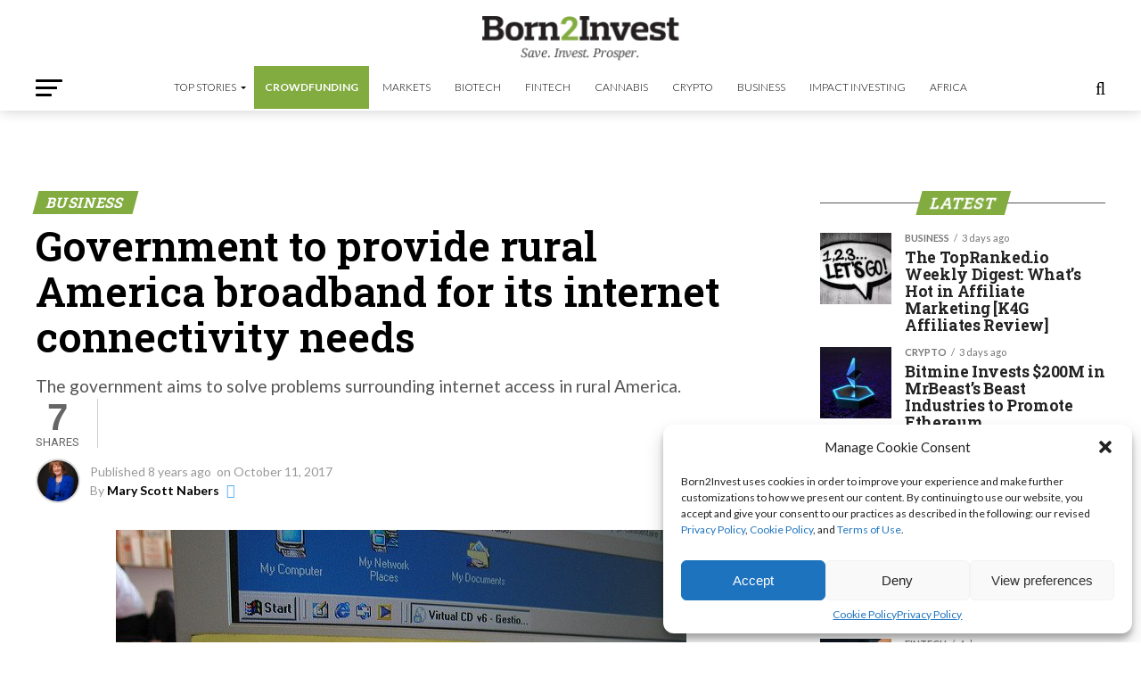

--- FILE ---
content_type: text/html; charset=utf-8
request_url: https://www.google.com/recaptcha/api2/aframe
body_size: 266
content:
<!DOCTYPE HTML><html><head><meta http-equiv="content-type" content="text/html; charset=UTF-8"></head><body><script nonce="cROoEEV-NbfKXGVMSyjtdw">/** Anti-fraud and anti-abuse applications only. See google.com/recaptcha */ try{var clients={'sodar':'https://pagead2.googlesyndication.com/pagead/sodar?'};window.addEventListener("message",function(a){try{if(a.source===window.parent){var b=JSON.parse(a.data);var c=clients[b['id']];if(c){var d=document.createElement('img');d.src=c+b['params']+'&rc='+(localStorage.getItem("rc::a")?sessionStorage.getItem("rc::b"):"");window.document.body.appendChild(d);sessionStorage.setItem("rc::e",parseInt(sessionStorage.getItem("rc::e")||0)+1);localStorage.setItem("rc::h",'1768815399414');}}}catch(b){}});window.parent.postMessage("_grecaptcha_ready", "*");}catch(b){}</script></body></html>